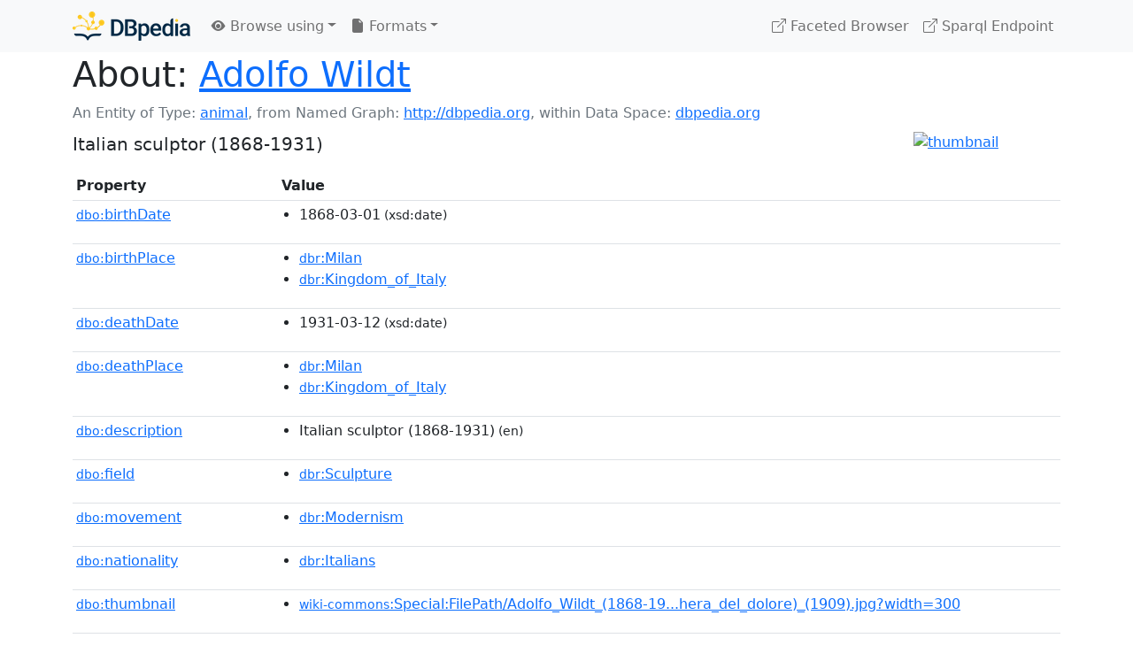

--- FILE ---
content_type: text/html; charset=UTF-8
request_url: https://dbpedia.org/page/Adolfo_Wildt
body_size: 6638
content:
<!DOCTYPE html>
<html
    prefix="
        dbp: http://dbpedia.org/property/
        dbo: http://dbedia.org/ontology/
        dct: http://purl.org/dc/terms/
        dbd: http://dbpedia.org/datatype/
	og:  https://ogp.me/ns#
	"
>


<!-- header -->
<head>
    <meta charset="utf-8" />
    <meta name="viewport" content="width=device-width, initial-scale=1" />

    <title>About: Adolfo Wildt</title>

    <!-- Links -->
    <link rel="alternate" type="application/rdf+xml" 		href="http://dbpedia.org/data/Adolfo_Wildt.rdf" title="Structured Descriptor Document (RDF/XML format)" />
    <link rel="alternate" type="text/n3" 			href="http://dbpedia.org/data/Adolfo_Wildt.n3" title="Structured Descriptor Document (N3 format)" />
    <link rel="alternate" type="text/turtle" 			href="http://dbpedia.org/data/Adolfo_Wildt.ttl" title="Structured Descriptor Document (Turtle format)" />
    <link rel="alternate" type="application/json+rdf" 		href="http://dbpedia.org/data/Adolfo_Wildt.jrdf" title="Structured Descriptor Document (RDF/JSON format)" />
    <link rel="alternate" type="application/json" 		href="http://dbpedia.org/data/Adolfo_Wildt.json" title="Structured Descriptor Document (RDF/JSON format)" />
    <link rel="alternate" type="application/atom+xml" 		href="http://dbpedia.org/data/Adolfo_Wildt.atom" title="OData (Atom+Feed format)" />
    <link rel="alternate" type="text/plain" 			href="http://dbpedia.org/data/Adolfo_Wildt.ntriples" title="Structured Descriptor Document (N-Triples format)" />
    <link rel="alternate" type="text/csv"   			href="http://dbpedia.org/sparql?default-graph-uri=http%3A%2F%2Fdbpedia.org&amp;query=DESCRIBE%20%3Chttp%3A%2F%2Fdbpedia.org%2Fresource%2FAdolfo_Wildt%3E&amp;format=text%2Fcsv" title="Structured Descriptor Document (CSV format)" />
    
    <link rel="alternate" type="application/microdata+json"	href="http://dbpedia.org/sparql?default-graph-uri=http%3A%2F%2Fdbpedia.org&amp;query=DESCRIBE%20%3Chttp%3A%2F%2Fdbpedia.org%2Fresource%2FAdolfo_Wildt%3E&amp;format=application%2Fmicrodata%2Bjson" title="Structured Descriptor Document (Microdata/JSON format)" />
    <link rel="alternate" type="text/html" 			href="http://dbpedia.org/sparql?default-graph-uri=http%3A%2F%2Fdbpedia.org&amp;query=DESCRIBE%20%3Chttp%3A%2F%2Fdbpedia.org%2Fresource%2FAdolfo_Wildt%3E&amp;format=text%2Fhtml" title="Structured Descriptor Document (Microdata/HTML format)" />
    <link rel="alternate" type="application/ld+json" 		href="http://dbpedia.org/sparql?default-graph-uri=http%3A%2F%2Fdbpedia.org&amp;query=DESCRIBE%20%3Chttp%3A%2F%2Fdbpedia.org%2Fresource%2FAdolfo_Wildt%3E&amp;format=application%2Fld%2Bjson" title="Structured Descriptor Document (JSON-LD format)" />
    <link rel="alternate" type="text/x-html-script-ld+json"	href="http://dbpedia.org/sparql?default-graph-uri=http%3A%2F%2Fdbpedia.org&amp;query=DESCRIBE%20%3Chttp%3A%2F%2Fdbpedia.org%2Fresource%2FAdolfo_Wildt%3E&amp;format=text%2Fx-html-script-ld%2Bjson" title="Structured Descriptor Document (HTML with embedded JSON-LD)" />
    <link rel="alternate" type="text/x-html-script-turtle"	href="http://dbpedia.org/sparql?default-graph-uri=http%3A%2F%2Fdbpedia.org&amp;query=DESCRIBE%20%3Chttp%3A%2F%2Fdbpedia.org%2Fresource%2FAdolfo_Wildt%3E&amp;format=text%2Fx-html-script-turtle" title="Structured Descriptor Document (HTML with embedded Turtle)" />
    <link rel="timegate" type="text/html" 			href="http://dbpedia.mementodepot.org/timegate/http://dbpedia.org/page/Adolfo_Wildt" title="Time Machine" />
    <link rel="foaf:primarytopic" 				href="http://dbpedia.org/resource/Adolfo_Wildt"/>
    <link rev="describedby" 					href="http://dbpedia.org/resource/Adolfo_Wildt"/>
    <!-- /Links -->

    <!-- Stylesheets -->
    <link rel="stylesheet" href="https://cdnjs.cloudflare.com/ajax/libs/bootstrap/5.2.1/css/bootstrap.min.css"
	integrity="sha512-siwe/oXMhSjGCwLn+scraPOWrJxHlUgMBMZXdPe2Tnk3I0x3ESCoLz7WZ5NTH6SZrywMY+PB1cjyqJ5jAluCOg=="
	crossorigin="anonymous" />
    <link rel="stylesheet" href="https://cdnjs.cloudflare.com/ajax/libs/bootstrap-icons/1.9.1/font/bootstrap-icons.min.css"
	integrity="sha512-5PV92qsds/16vyYIJo3T/As4m2d8b6oWYfoqV+vtizRB6KhF1F9kYzWzQmsO6T3z3QG2Xdhrx7FQ+5R1LiQdUA=="
	crossorigin="anonymous" />
    <!-- link rel="stylesheet" href="/statics/css/dbpedia.css" -->
    <!-- /Stylesheets-->

    <!-- OpenGraph -->
    <meta property="og:title"       content="Adolfo Wildt" />
    <meta property="og:type"        content="article" />
    <meta property="og:url"         content="http://dbpedia.org/resource/Adolfo_Wildt" />
    <meta property="og:image"       content="http://commons.wikimedia.org/wiki/Special:FilePath/Adolfo_Wildt_(1868-1931)_Autoritratto_(Maschera_del_dolore)_(1909).jpg?width=300" />
    <meta property="og:description" content="Italian sculptor (1868-1931)" />
    <meta property="og:site_name"   content="DBpedia" />
    <!-- /OpenGraph-->
</head>
<body about="http://dbpedia.org/resource/Adolfo_Wildt">

<!-- navbar -->
<nav class="navbar navbar-expand-md navbar-light bg-light fixed-top align-items-center">
    <div class="container-xl">
	<a class="navbar-brand" href="http://wiki.dbpedia.org/Imprint" title="About DBpedia" style="color: #2c5078">
	    <img class="img-fluid" src="/statics/images/dbpedia_logo_land_120.png" alt="About DBpedia" />
	</a>
	<button class="navbar-toggler" type="button" data-bs-toggle="collapse" data-bs-target="#dbp-navbar" aria-controls="dbp-navbar" aria-expanded="false" aria-label="Toggle navigation">
	    <span class="navbar-toggler-icon"></span>
	</button>

	<div class="collapse navbar-collapse" id="dbp-navbar">
	    <ul class="navbar-nav me-auto mb-2 mb-lg-0">
		<li class="nav-item dropdown">
		    <a class="nav-link dropdown-toggle" href="#" id="navbarDropdownBrowse" role="button" data-bs-toggle="dropdown" aria-expanded="false">
		    <i class="bi-eye-fill"></i> Browse using<span class="caret"></span></a>

		    <ul class="dropdown-menu" aria-labelledby="navbarDropdownBrowse">
			<li class="dropdown-item"><a class="nav-link" href="/describe/?uri=http%3A%2F%2Fdbpedia.org%2Fresource%2FAdolfo_Wildt">OpenLink Faceted Browser</a></li>
			<li class="dropdown-item"><a class="nav-link" href="http://osde.demo.openlinksw.com/#/editor?uri=http%3A%2F%2Fdbpedia.org%2Fdata%2FAdolfo_Wildt.ttl&amp;view=statements">OpenLink Structured Data Editor</a></li>
			<li class="dropdown-item"><a class="nav-link" href="http://en.lodlive.it/?http%3A%2F%2Fdbpedia.org%2Fresource%2FAdolfo_Wildt">LodLive Browser</a></li>
			<!-- li class="dropdown-item"><a class="nav-link" href="http://lodmilla.sztaki.hu/lodmilla/?url=http%3A%2F%2Fdbpedia.org%2Fresource%2FAdolfo_Wildt">LODmilla Browser</a></li -->
		    </ul>
		</li>

		<li class="nav-item dropdown">
		    <a class="nav-link dropdown-toggle" href="#" id="navbarDropdownFormats" role="button" data-bs-toggle="dropdown" aria-expanded="false">
		    <i class="bi-file-earmark-fill"></i> Formats<span class="caret"></span></a>

		    <ul class="dropdown-menu" aria-labelledby="navbarDropdownFormats">
			<li class="dropdown-item-text">RDF:</li>
			<li><a class="dropdown-item" href="http://dbpedia.org/data/Adolfo_Wildt.ntriples">N-Triples</a></li>
			<li><a class="dropdown-item" href="http://dbpedia.org/data/Adolfo_Wildt.n3">N3</a></li>
			<li><a class="dropdown-item" href="http://dbpedia.org/data/Adolfo_Wildt.ttl">Turtle</a></li>
			<li><a class="dropdown-item" href="http://dbpedia.org/data/Adolfo_Wildt.json">JSON</a></li>
			<li><a class="dropdown-item" href="http://dbpedia.org/data/Adolfo_Wildt.rdf">XML</a></li>
			<li class="dropdown-divider"></li>
			<li class="dropdown-item-text">OData:</li>
			<li><a class="dropdown-item" href="http://dbpedia.org/data/Adolfo_Wildt.atom">Atom</a></li>
			<li><a class="dropdown-item" href="http://dbpedia.org/data/Adolfo_Wildt.jsod">JSON</a></li>
			<li class="dropdown-divider"></li>
			<li class="dropdown-item-text">Microdata:</li>
			<li><a class="dropdown-item" href="http://dbpedia.org/sparql?default-graph-uri=http%3A%2F%2Fdbpedia.org&amp;query=DESCRIBE%20%3Chttp%3A%2F%2Fdbpedia.org%2Fresource%2FAdolfo_Wildt%3E&amp;format=application%2Fmicrodata%2Bjson">JSON</a></li>
			<li><a class="dropdown-item" href="http://dbpedia.org/sparql?default-graph-uri=http%3A%2F%2Fdbpedia.org&amp;query=DESCRIBE%20%3Chttp%3A%2F%2Fdbpedia.org%2Fresource%2FAdolfo_Wildt%3E&amp;format=text%2Fhtml">HTML</a></li>
			<li class="dropdown-divider"></li>
			<li class="dropdown-item-text">Embedded:</li>
			<li><a class="dropdown-item" href="http://dbpedia.org/sparql?default-graph-uri=http%3A%2F%2Fdbpedia.org&amp;query=DESCRIBE%20%3Chttp%3A%2F%2Fdbpedia.org%2Fresource%2FAdolfo_Wildt%3E&amp;format=text%2Fx-html-script-ld%2Bjson">JSON</a></li>
			<li><a class="dropdown-item" href="http://dbpedia.org/sparql?default-graph-uri=http%3A%2F%2Fdbpedia.org&amp;query=DESCRIBE%20%3Chttp%3A%2F%2Fdbpedia.org%2Fresource%2FAdolfo_Wildt%3E&amp;format=text%2Fx-html-script-turtle">Turtle</a></li>
			<li class="dropdown-divider"></li>
			<li class="dropdown-item-text">Other:</li>
			<li><a class="dropdown-item" href="http://dbpedia.org/sparql?default-graph-uri=http%3A%2F%2Fdbpedia.org&amp;query=DESCRIBE%20%3Chttp%3A%2F%2Fdbpedia.org%2Fresource%2FAdolfo_Wildt%3E&amp;format=text%2Fcsv">CSV</a></li>
			<li><a class="dropdown-item" href="http://dbpedia.org/sparql?default-graph-uri=http%3A%2F%2Fdbpedia.org&amp;query=DESCRIBE%20%3Chttp%3A%2F%2Fdbpedia.org%2Fresource%2FAdolfo_Wildt%3E&amp;format=application%2Fld%2Bjson">JSON-LD</a></li>

		    </ul>
		</li>
	    </ul>

	    <ul class="navbar-nav ms-auto">
		<li class="nav-item">
		    <a class="nav-link" href="/fct/" title="Switch to /fct endpoint"><i class="bi-box-arrow-up-right"></i> Faceted Browser </a>
		</li>

		<li class="nav-item">
		    <a class="nav-link" href="/sparql/" title="Switch to /sparql endpoint"><i class="bi-box-arrow-up-right"></i> Sparql Endpoint </a>
		</li>

	    </ul>
	</div>
   </div>
</nav>
<div style="margin-bottom: 60px"></div>
<!-- /navbar -->


<!-- page-header -->
<section>
    <div class="container-xl">
	<div class="row">
	    <div class="col">
		<h1 id="title" class="display-6"><b>About:</b>
		    <a href="http://dbpedia.org/resource/Adolfo_Wildt">Adolfo Wildt</a>
		</h1>
	    </div>
	</div>
	<div class="row">
	    <div class="col">
		<div class="text-muted">
		    <span class="text-nowrap">An Entity of Type: <a href="http://dbpedia.org/ontology/Animal">animal</a>, </span>
		    <span class="text-nowrap">from Named Graph:  <a href="http://dbpedia.org">http://dbpedia.org</a>, </span>
		    <span class="text-nowrap">within Data Space: <a href="http://dbpedia.org">dbpedia.org</a></span>
		</div>
	    </div>
	</div>
	<div class="row pt-2">
	    <div class="col-xs-9 col-sm-10">
		<p class="lead">Italian sculptor (1868-1931)</p>
	    </div>

	    <div class="col-xs-3 col-sm-2">
		<a href="#" class="thumbnail">
		    <img src="http://commons.wikimedia.org/wiki/Special:FilePath/Adolfo_Wildt_(1868-1931)_Autoritratto_(Maschera_del_dolore)_(1909).jpg?width=300" alt="thumbnail" class="img-fluid" />
		</a>
	    </div>

	</div>
    </div>
</section>
<!-- page-header -->

<!-- property-table -->
<section>
    <div class="container-xl">
	<div class="row">
	    <div class="table-responsive">
		<table class="table table-hover table-sm">
		    <thead>
			<tr>
			    <th class="col-xs-3 ">Property</th>
			    <th class="col-xs-9 px-3">Value</th>
			</tr>
		    </thead>
		    <tbody>
<tr class="odd"><td class="col-2"><a class="uri" href="http://dbpedia.org/ontology/birthDate"><small>dbo:</small>birthDate</a>
</td><td class="col-10 text-break"><ul>
	<li><span class="literal"><span property="dbo:birthDate" datatype="xsd:date" >1868-03-01</span><small> (xsd:date)</small></span></li>
</ul></td></tr><tr class="even"><td class="col-2"><a class="uri" href="http://dbpedia.org/ontology/birthPlace"><small>dbo:</small>birthPlace</a>
</td><td class="col-10 text-break"><ul>
	<li><span class="literal"><a class="uri" rel="dbo:birthPlace" resource="http://dbpedia.org/resource/Milan"  href="http://dbpedia.org/resource/Milan"><small>dbr</small>:Milan</a></span></li>
	<li><span class="literal"><a class="uri" rel="dbo:birthPlace" resource="http://dbpedia.org/resource/Kingdom_of_Italy"  href="http://dbpedia.org/resource/Kingdom_of_Italy"><small>dbr</small>:Kingdom_of_Italy</a></span></li>
</ul></td></tr><tr class="odd"><td class="col-2"><a class="uri" href="http://dbpedia.org/ontology/deathDate"><small>dbo:</small>deathDate</a>
</td><td class="col-10 text-break"><ul>
	<li><span class="literal"><span property="dbo:deathDate" datatype="xsd:date" >1931-03-12</span><small> (xsd:date)</small></span></li>
</ul></td></tr><tr class="even"><td class="col-2"><a class="uri" href="http://dbpedia.org/ontology/deathPlace"><small>dbo:</small>deathPlace</a>
</td><td class="col-10 text-break"><ul>
	<li><span class="literal"><a class="uri" rel="dbo:deathPlace" resource="http://dbpedia.org/resource/Milan"  href="http://dbpedia.org/resource/Milan"><small>dbr</small>:Milan</a></span></li>
	<li><span class="literal"><a class="uri" rel="dbo:deathPlace" resource="http://dbpedia.org/resource/Kingdom_of_Italy"  href="http://dbpedia.org/resource/Kingdom_of_Italy"><small>dbr</small>:Kingdom_of_Italy</a></span></li>
</ul></td></tr><tr class="odd"><td class="col-2"><a class="uri" href="http://dbpedia.org/ontology/description"><small>dbo:</small>description</a>
</td><td class="col-10 text-break"><ul>
	<li style="display:none;"><span class="literal"><span property="dbo:description" lang="fr" >sculpteur italien</span><small> (fr)</small></span></li>
	<li style="display:none;"><span class="literal"><span property="dbo:description" lang="et" >Itaalia skulptor</span><small> (et)</small></span></li>
	<li style="display:none;"><span class="literal"><span property="dbo:description" lang="gl" >escultor italiano</span><small> (gl)</small></span></li>
	<li style="display:none;"><span class="literal"><span property="dbo:description" lang="ca" >escultor italià</span><small> (ca)</small></span></li>
	<li style="display:none;"><span class="literal"><span property="dbo:description" lang="ro" >sculptor italian</span><small> (ro)</small></span></li>
	<li style="display:none;"><span class="literal"><span property="dbo:description" lang="sq" >skulptor italian</span><small> (sq)</small></span></li>
	<li style="display:none;"><span class="literal"><span property="dbo:description" lang="iw" >פסל איטלקי</span><small> (iw)</small></span></li>
	<li style="display:none;"><span class="literal"><span property="dbo:description" lang="ar" >نحات إيطالي</span><small> (ar)</small></span></li>
	<li style="display:none;"><span class="literal"><span property="dbo:description" lang="bn" >ইতালীয় ভাস্কর</span><small> (bn)</small></span></li>
	<li style="display:none;"><span class="literal"><span property="dbo:description" lang="es" >escultor italiano</span><small> (es)</small></span></li>
	<li style="display:none;"><span class="literal"><span property="dbo:description" lang="de" >italienischer Bildhauer</span><small> (de)</small></span></li>
	<li style="display:none;"><span class="literal"><span property="dbo:description" lang="fa" >مجسمه‌ساز ایتالیایی</span><small> (fa)</small></span></li>
	<li style="display:none;"><span class="literal"><span property="dbo:description" lang="arz" >نحات من مملكه ايطاليا</span><small> (arz)</small></span></li>
	<li style="display:none;"><span class="literal"><span property="dbo:description" lang="nl" >Italiaans beeldhouwer (1868-1931)</span><small> (nl)</small></span></li>
	<li><span class="literal"><span property="dbo:description" lang="en" >Italian sculptor (1868-1931)</span><small> (en)</small></span></li>
	<li style="display:none;"><span class="literal"><span property="dbo:description" lang="hu" >olasz szobrász</span><small> (hu)</small></span></li>
	<li style="display:none;"><span class="literal"><span property="dbo:description" lang="it" >scultore italiano (1868-1931)</span><small> (it)</small></span></li>
</ul></td></tr><tr class="even"><td class="col-2"><a class="uri" href="http://dbpedia.org/ontology/field"><small>dbo:</small>field</a>
</td><td class="col-10 text-break"><ul>
	<li><span class="literal"><a class="uri" rel="dbo:field" resource="http://dbpedia.org/resource/Sculpture"  href="http://dbpedia.org/resource/Sculpture"><small>dbr</small>:Sculpture</a></span></li>
</ul></td></tr><tr class="odd"><td class="col-2"><a class="uri" href="http://dbpedia.org/ontology/movement"><small>dbo:</small>movement</a>
</td><td class="col-10 text-break"><ul>
	<li><span class="literal"><a class="uri" rel="dbo:movement" resource="http://dbpedia.org/resource/Modernism"  href="http://dbpedia.org/resource/Modernism"><small>dbr</small>:Modernism</a></span></li>
</ul></td></tr><tr class="even"><td class="col-2"><a class="uri" href="http://dbpedia.org/ontology/nationality"><small>dbo:</small>nationality</a>
</td><td class="col-10 text-break"><ul>
	<li><span class="literal"><a class="uri" rel="dbo:nationality" resource="http://dbpedia.org/resource/Italians"  href="http://dbpedia.org/resource/Italians"><small>dbr</small>:Italians</a></span></li>
</ul></td></tr><tr class="odd"><td class="col-2"><a class="uri" href="http://dbpedia.org/ontology/thumbnail"><small>dbo:</small>thumbnail</a>
</td><td class="col-10 text-break"><ul>
	<li><span class="literal"><a class="uri" rel="dbo:thumbnail" resource="http://commons.wikimedia.org/wiki/Special:FilePath/Adolfo_Wildt_(1868-1931)_Autoritratto_(Maschera_del_dolore)_(1909).jpg?width=300"  href="http://commons.wikimedia.org/wiki/Special:FilePath/Adolfo_Wildt_(1868-1931)_Autoritratto_(Maschera_del_dolore)_(1909).jpg?width=300"><small>wiki-commons</small>:Special:FilePath/Adolfo_Wildt_(1868-19...hera_del_dolore)_(1909).jpg?width=300</a></span></li>
</ul></td></tr><tr class="even"><td class="col-2"><a class="uri" href="http://dbpedia.org/ontology/training"><small>dbo:</small>training</a>
</td><td class="col-10 text-break"><ul>
	<li><span class="literal"><a class="uri" rel="dbo:training" resource="http://dbpedia.org/resource/Brera_Academy"  href="http://dbpedia.org/resource/Brera_Academy"><small>dbr</small>:Brera_Academy</a></span></li>
</ul></td></tr><tr class="odd"><td class="col-2"><a class="uri" href="http://dbpedia.org/ontology/wikiPageWikiLink"><small>dbo:</small>wikiPageWikiLink</a>
</td><td class="col-10 text-break"><ul>
	<li><span class="literal"><a class="uri" rel="dbo:wikiPageWikiLink" resource="http://dbpedia.org/resource/Category:Italian_people_of_Swiss_descent"  href="http://dbpedia.org/resource/Category:Italian_people_of_Swiss_descent"><small>dbc</small>:Italian_people_of_Swiss_descent</a></span></li>
	<li><span class="literal"><a class="uri" rel="dbo:wikiPageWikiLink" resource="http://dbpedia.org/resource/Category:19th-century_Italian_male_artists"  href="http://dbpedia.org/resource/Category:19th-century_Italian_male_artists"><small>dbc</small>:19th-century_Italian_male_artists</a></span></li>
	<li><span class="literal"><a class="uri" rel="dbo:wikiPageWikiLink" resource="http://dbpedia.org/resource/Category:19th-century_Italian_sculptors"  href="http://dbpedia.org/resource/Category:19th-century_Italian_sculptors"><small>dbc</small>:19th-century_Italian_sculptors</a></span></li>
	<li><span class="literal"><a class="uri" rel="dbo:wikiPageWikiLink" resource="http://dbpedia.org/resource/Category:20th-century_Italian_male_artists"  href="http://dbpedia.org/resource/Category:20th-century_Italian_male_artists"><small>dbc</small>:20th-century_Italian_male_artists</a></span></li>
	<li><span class="literal"><a class="uri" rel="dbo:wikiPageWikiLink" resource="http://dbpedia.org/resource/Forlì"  href="http://dbpedia.org/resource/Forlì"><small>dbr</small>:Forlì</a></span></li>
	<li><span class="literal"><a class="uri" rel="dbo:wikiPageWikiLink" resource="http://dbpedia.org/resource/Sculpture"  href="http://dbpedia.org/resource/Sculpture"><small>dbr</small>:Sculpture</a></span></li>
	<li><span class="literal"><a class="uri" rel="dbo:wikiPageWikiLink" resource="http://dbpedia.org/resource/Art_Nouveau"  href="http://dbpedia.org/resource/Art_Nouveau"><small>dbr</small>:Art_Nouveau</a></span></li>
	<li><span class="literal"><a class="uri" rel="dbo:wikiPageWikiLink" resource="http://dbpedia.org/resource/Auguste_Rodin"  href="http://dbpedia.org/resource/Auguste_Rodin"><small>dbr</small>:Auguste_Rodin</a></span></li>
	<li><span class="literal"><a class="uri" rel="dbo:wikiPageWikiLink" resource="http://dbpedia.org/resource/Fausto_Melotti"  href="http://dbpedia.org/resource/Fausto_Melotti"><small>dbr</small>:Fausto_Melotti</a></span></li>
	<li><span class="literal"><a class="uri" rel="dbo:wikiPageWikiLink" resource="http://dbpedia.org/resource/Secession_(art)"  href="http://dbpedia.org/resource/Secession_(art)"><small>dbr</small>:Secession_(art)</a></span></li>
	<li><span class="literal"><a class="uri" rel="dbo:wikiPageWikiLink" resource="http://dbpedia.org/resource/Berlin"  href="http://dbpedia.org/resource/Berlin"><small>dbr</small>:Berlin</a></span></li>
	<li><span class="literal"><a class="uri" rel="dbo:wikiPageWikiLink" resource="http://dbpedia.org/resource/Category:1868_births"  href="http://dbpedia.org/resource/Category:1868_births"><small>dbc</small>:1868_births</a></span></li>
	<li><span class="literal"><a class="uri" rel="dbo:wikiPageWikiLink" resource="http://dbpedia.org/resource/Category:Brera_Academy_alumni"  href="http://dbpedia.org/resource/Category:Brera_Academy_alumni"><small>dbc</small>:Brera_Academy_alumni</a></span></li>
	<li><span class="literal"><a class="uri" rel="dbo:wikiPageWikiLink" resource="http://dbpedia.org/resource/Category:Italian_male_sculptors"  href="http://dbpedia.org/resource/Category:Italian_male_sculptors"><small>dbc</small>:Italian_male_sculptors</a></span></li>
	<li><span class="literal"><a class="uri" rel="dbo:wikiPageWikiLink" resource="http://dbpedia.org/resource/Category:Members_of_the_Royal_Academy_of_Italy"  href="http://dbpedia.org/resource/Category:Members_of_the_Royal_Academy_of_Italy"><small>dbc</small>:Members_of_the_Royal_Academy_of_Italy</a></span></li>
	<li><span class="literal"><a class="uri" rel="dbo:wikiPageWikiLink" resource="http://dbpedia.org/resource/Dresden"  href="http://dbpedia.org/resource/Dresden"><small>dbr</small>:Dresden</a></span></li>
	<li><span class="literal"><a class="uri" rel="dbo:wikiPageWikiLink" resource="http://dbpedia.org/resource/Italians"  href="http://dbpedia.org/resource/Italians"><small>dbr</small>:Italians</a></span></li>
	<li><span class="literal"><a class="uri" rel="dbo:wikiPageWikiLink" resource="http://dbpedia.org/resource/Lombardy"  href="http://dbpedia.org/resource/Lombardy"><small>dbr</small>:Lombardy</a></span></li>
	<li><span class="literal"><a class="uri" rel="dbo:wikiPageWikiLink" resource="http://dbpedia.org/resource/Milan"  href="http://dbpedia.org/resource/Milan"><small>dbr</small>:Milan</a></span></li>
	<li><span class="literal"><a class="uri" rel="dbo:wikiPageWikiLink" resource="http://dbpedia.org/resource/Munich"  href="http://dbpedia.org/resource/Munich"><small>dbr</small>:Munich</a></span></li>
	<li><span class="literal"><a class="uri" rel="dbo:wikiPageWikiLink" resource="http://dbpedia.org/resource/Switzerland"  href="http://dbpedia.org/resource/Switzerland"><small>dbr</small>:Switzerland</a></span></li>
	<li><span class="literal"><a class="uri" rel="dbo:wikiPageWikiLink" resource="http://dbpedia.org/resource/Zurich"  href="http://dbpedia.org/resource/Zurich"><small>dbr</small>:Zurich</a></span></li>
	<li><span class="literal"><a class="uri" rel="dbo:wikiPageWikiLink" resource="http://dbpedia.org/resource/Galleria_Nazionale_d&#39;Arte_Moderna"  href="http://dbpedia.org/resource/Galleria_Nazionale_d&#39;Arte_Moderna"><small>dbr</small>:Galleria_Nazionale_d&#39;Arte_Moderna</a></span></li>
	<li><span class="literal"><a class="uri" rel="dbo:wikiPageWikiLink" resource="http://dbpedia.org/resource/Category:1931_deaths"  href="http://dbpedia.org/resource/Category:1931_deaths"><small>dbc</small>:1931_deaths</a></span></li>
	<li><span class="literal"><a class="uri" rel="dbo:wikiPageWikiLink" resource="http://dbpedia.org/resource/Category:Artists_from_Milan"  href="http://dbpedia.org/resource/Category:Artists_from_Milan"><small>dbc</small>:Artists_from_Milan</a></span></li>
	<li><span class="literal"><a class="uri" rel="dbo:wikiPageWikiLink" resource="http://dbpedia.org/resource/Modernism"  href="http://dbpedia.org/resource/Modernism"><small>dbr</small>:Modernism</a></span></li>
	<li><span class="literal"><a class="uri" rel="dbo:wikiPageWikiLink" resource="http://dbpedia.org/resource/Category:Brera_Academy_faculty"  href="http://dbpedia.org/resource/Category:Brera_Academy_faculty"><small>dbc</small>:Brera_Academy_faculty</a></span></li>
	<li><span class="literal"><a class="uri" rel="dbo:wikiPageWikiLink" resource="http://dbpedia.org/resource/Category:20th-century_Italian_sculptors"  href="http://dbpedia.org/resource/Category:20th-century_Italian_sculptors"><small>dbc</small>:20th-century_Italian_sculptors</a></span></li>
	<li><span class="literal"><a class="uri" rel="dbo:wikiPageWikiLink" resource="http://dbpedia.org/resource/Romanticism"  href="http://dbpedia.org/resource/Romanticism"><small>dbr</small>:Romanticism</a></span></li>
	<li><span class="literal"><a class="uri" rel="dbo:wikiPageWikiLink" resource="http://dbpedia.org/resource/Symbol"  href="http://dbpedia.org/resource/Symbol"><small>dbr</small>:Symbol</a></span></li>
	<li><span class="literal"><a class="uri" rel="dbo:wikiPageWikiLink" resource="http://dbpedia.org/resource/Adolf_von_Hildebrand"  href="http://dbpedia.org/resource/Adolf_von_Hildebrand"><small>dbr</small>:Adolf_von_Hildebrand</a></span></li>
	<li><span class="literal"><a class="uri" rel="dbo:wikiPageWikiLink" resource="http://dbpedia.org/resource/Venice_Biennale"  href="http://dbpedia.org/resource/Venice_Biennale"><small>dbr</small>:Venice_Biennale</a></span></li>
	<li><span class="literal"><a class="uri" rel="dbo:wikiPageWikiLink" resource="http://dbpedia.org/resource/Category:Art_Nouveau_sculptors"  href="http://dbpedia.org/resource/Category:Art_Nouveau_sculptors"><small>dbc</small>:Art_Nouveau_sculptors</a></span></li>
	<li><span class="literal"><a class="uri" rel="dbo:wikiPageWikiLink" resource="http://dbpedia.org/resource/Brera_Academy"  href="http://dbpedia.org/resource/Brera_Academy"><small>dbr</small>:Brera_Academy</a></span></li>
	<li><span class="literal"><a class="uri" rel="dbo:wikiPageWikiLink" resource="http://dbpedia.org/resource/Giuseppe_Grandi"  href="http://dbpedia.org/resource/Giuseppe_Grandi"><small>dbr</small>:Giuseppe_Grandi</a></span></li>
	<li><span class="literal"><a class="uri" rel="dbo:wikiPageWikiLink" resource="http://dbpedia.org/resource/Kingdom_of_Italy"  href="http://dbpedia.org/resource/Kingdom_of_Italy"><small>dbr</small>:Kingdom_of_Italy</a></span></li>
	<li><span class="literal"><a class="uri" rel="dbo:wikiPageWikiLink" resource="http://dbpedia.org/resource/Hoepli"  href="http://dbpedia.org/resource/Hoepli"><small>dbr</small>:Hoepli</a></span></li>
	<li><span class="literal"><a class="uri" rel="dbo:wikiPageWikiLink" resource="http://dbpedia.org/resource/Rizzoli_Libri"  href="http://dbpedia.org/resource/Rizzoli_Libri"><small>dbr</small>:Rizzoli_Libri</a></span></li>
	<li><span class="literal"><a class="uri" rel="dbo:wikiPageWikiLink" resource="http://dbpedia.org/resource/Lucio_Fontana"  href="http://dbpedia.org/resource/Lucio_Fontana"><small>dbr</small>:Lucio_Fontana</a></span></li>
	<li><span class="literal"><a class="uri" rel="dbo:wikiPageWikiLink" resource="http://dbpedia.org/resource/Pinacoteca_civica_di_Forlì"  href="http://dbpedia.org/resource/Pinacoteca_civica_di_Forlì"><small>dbr</small>:Pinacoteca_civica_di_Forlì</a></span></li>
</ul></td></tr><tr class="even"><td class="col-2"><a class="uri" href="http://dbpedia.org/property/birthDate"><small>dbp:</small>birthDate</a>
</td><td class="col-10 text-break"><ul>
	<li><span class="literal"><span property="dbp:birthDate" datatype="xsd:date" >1868-03-01</span><small> (xsd:date)</small></span></li>
</ul></td></tr><tr class="odd"><td class="col-2"><a class="uri" href="http://dbpedia.org/property/birthPlace"><small>dbp:</small>birthPlace</a>
</td><td class="col-10 text-break"><ul>
	<li><span class="literal"><a class="uri" rel="dbp:birthPlace" resource="http://dbpedia.org/resource/Milan"  href="http://dbpedia.org/resource/Milan"><small>dbr</small>:Milan</a></span></li>
	<li><span class="literal"><a class="uri" rel="dbp:birthPlace" resource="http://dbpedia.org/resource/Kingdom_of_Italy"  href="http://dbpedia.org/resource/Kingdom_of_Italy"><small>dbr</small>:Kingdom_of_Italy</a></span></li>
</ul></td></tr><tr class="even"><td class="col-2"><a class="uri" href="http://dbpedia.org/property/caption"><small>dbp:</small>caption</a>
</td><td class="col-10 text-break"><ul>
	<li><span class="literal"><span property="dbp:caption" lang="en" >Self portrait</span><small> (en)</small></span></li>
</ul></td></tr><tr class="odd"><td class="col-2"><a class="uri" href="http://dbpedia.org/property/deathDate"><small>dbp:</small>deathDate</a>
</td><td class="col-10 text-break"><ul>
	<li><span class="literal"><span property="dbp:deathDate" datatype="xsd:date" >1931-03-12</span><small> (xsd:date)</small></span></li>
</ul></td></tr><tr class="even"><td class="col-2"><a class="uri" href="http://dbpedia.org/property/deathPlace"><small>dbp:</small>deathPlace</a>
</td><td class="col-10 text-break"><ul>
	<li><span class="literal"><span property="dbp:deathPlace" lang="en" >Milan, Italy</span><small> (en)</small></span></li>
</ul></td></tr><tr class="odd"><td class="col-2"><a class="uri" href="http://dbpedia.org/property/field"><small>dbp:</small>field</a>
</td><td class="col-10 text-break"><ul>
	<li><span class="literal"><a class="uri" rel="dbp:field" resource="http://dbpedia.org/resource/Sculpture"  href="http://dbpedia.org/resource/Sculpture"><small>dbr</small>:Sculpture</a></span></li>
</ul></td></tr><tr class="even"><td class="col-2"><a class="uri" href="http://dbpedia.org/property/first"><small>dbp:</small>first</a>
</td><td class="col-10 text-break"><ul>
	<li><span class="literal"><span property="dbp:first" lang="en" >Margherita</span><small> (en)</small></span></li>
</ul></td></tr><tr class="odd"><td class="col-2"><a class="uri" href="http://dbpedia.org/property/imageSize"><small>dbp:</small>imageSize</a>
</td><td class="col-10 text-break"><ul>
	<li><span class="literal"><span property="dbp:imageSize" datatype="xsd:integer" >150</span><small> (xsd:integer)</small></span></li>
</ul></td></tr><tr class="even"><td class="col-2"><a class="uri" href="http://dbpedia.org/property/last"><small>dbp:</small>last</a>
</td><td class="col-10 text-break"><ul>
	<li><span class="literal"><span property="dbp:last" lang="en" >d&#39;Ayala Valva</span><small> (en)</small></span></li>
</ul></td></tr><tr class="odd"><td class="col-2"><a class="uri" href="http://dbpedia.org/property/movement"><small>dbp:</small>movement</a>
</td><td class="col-10 text-break"><ul>
	<li><span class="literal"><a class="uri" rel="dbp:movement" resource="http://dbpedia.org/resource/Modernism"  href="http://dbpedia.org/resource/Modernism"><small>dbr</small>:Modernism</a></span></li>
</ul></td></tr><tr class="even"><td class="col-2"><a class="uri" href="http://dbpedia.org/property/name"><small>dbp:</small>name</a>
</td><td class="col-10 text-break"><ul>
	<li><span class="literal"><span property="dbp:name" lang="en" >Adolfo Wildt</span><small> (en)</small></span></li>
</ul></td></tr><tr class="odd"><td class="col-2"><a class="uri" href="http://dbpedia.org/property/nationality"><small>dbp:</small>nationality</a>
</td><td class="col-10 text-break"><ul>
	<li><span class="literal"><a class="uri" rel="dbp:nationality" resource="http://dbpedia.org/resource/Italians"  href="http://dbpedia.org/resource/Italians"><small>dbr</small>:Italians</a></span></li>
</ul></td></tr><tr class="even"><td class="col-2"><a class="uri" href="http://dbpedia.org/property/training"><small>dbp:</small>training</a>
</td><td class="col-10 text-break"><ul>
	<li><span class="literal"><a class="uri" rel="dbp:training" resource="http://dbpedia.org/resource/Brera_Academy"  href="http://dbpedia.org/resource/Brera_Academy"><small>dbr</small>:Brera_Academy</a></span></li>
</ul></td></tr><tr class="odd"><td class="col-2"><a class="uri" href="http://dbpedia.org/property/url"><small>dbp:</small>url</a>
</td><td class="col-10 text-break"><ul>
	<li><span class="literal"><span property="dbp:url" lang="en" >https://www.treccani.it/enciclopedia/adolfo-wildt_(Dizionario-Biografico)|title=WILDT, Adolfo</span><small> (en)</small></span></li>
</ul></td></tr><tr class="even"><td class="col-2"><a class="uri" href="http://dbpedia.org/property/volume"><small>dbp:</small>volume</a>
</td><td class="col-10 text-break"><ul>
	<li><span class="literal"><span property="dbp:volume" datatype="xsd:integer" >100</span><small> (xsd:integer)</small></span></li>
</ul></td></tr><tr class="odd"><td class="col-2"><a class="uri" href="http://dbpedia.org/property/wikiPageUsesTemplate"><small>dbp:</small>wikiPageUsesTemplate</a>
</td><td class="col-10 text-break"><ul>
	<li><span class="literal"><a class="uri" rel="dbp:wikiPageUsesTemplate" resource="http://dbpedia.org/resource/Template:Commons_category"  href="http://dbpedia.org/resource/Template:Commons_category"><small>dbt</small>:Commons_category</a></span></li>
	<li><span class="literal"><a class="uri" rel="dbp:wikiPageUsesTemplate" resource="http://dbpedia.org/resource/Template:Authority_control"  href="http://dbpedia.org/resource/Template:Authority_control"><small>dbt</small>:Authority_control</a></span></li>
	<li><span class="literal"><a class="uri" rel="dbp:wikiPageUsesTemplate" resource="http://dbpedia.org/resource/Template:Reflist"  href="http://dbpedia.org/resource/Template:Reflist"><small>dbt</small>:Reflist</a></span></li>
	<li><span class="literal"><a class="uri" rel="dbp:wikiPageUsesTemplate" resource="http://dbpedia.org/resource/Template:Infobox_artist"  href="http://dbpedia.org/resource/Template:Infobox_artist"><small>dbt</small>:Infobox_artist</a></span></li>
	<li><span class="literal"><a class="uri" rel="dbp:wikiPageUsesTemplate" resource="http://dbpedia.org/resource/Template:Birth_date"  href="http://dbpedia.org/resource/Template:Birth_date"><small>dbt</small>:Birth_date</a></span></li>
	<li><span class="literal"><a class="uri" rel="dbp:wikiPageUsesTemplate" resource="http://dbpedia.org/resource/Template:Death_date_and_age"  href="http://dbpedia.org/resource/Template:Death_date_and_age"><small>dbt</small>:Death_date_and_age</a></span></li>
	<li><span class="literal"><a class="uri" rel="dbp:wikiPageUsesTemplate" resource="http://dbpedia.org/resource/Template:ISBN"  href="http://dbpedia.org/resource/Template:ISBN"><small>dbt</small>:ISBN</a></span></li>
	<li><span class="literal"><a class="uri" rel="dbp:wikiPageUsesTemplate" resource="http://dbpedia.org/resource/Template:More_citations_needed"  href="http://dbpedia.org/resource/Template:More_citations_needed"><small>dbt</small>:More_citations_needed</a></span></li>
	<li><span class="literal"><a class="uri" rel="dbp:wikiPageUsesTemplate" resource="http://dbpedia.org/resource/Template:Novecento_Italiano"  href="http://dbpedia.org/resource/Template:Novecento_Italiano"><small>dbt</small>:Novecento_Italiano</a></span></li>
	<li><span class="literal"><a class="uri" rel="dbp:wikiPageUsesTemplate" resource="http://dbpedia.org/resource/Template:DBI"  href="http://dbpedia.org/resource/Template:DBI"><small>dbt</small>:DBI</a></span></li>
	<li><span class="literal"><a class="uri" rel="dbp:wikiPageUsesTemplate" resource="http://dbpedia.org/resource/Template:Short_description"  href="http://dbpedia.org/resource/Template:Short_description"><small>dbt</small>:Short_description</a></span></li>
</ul></td></tr><tr class="even"><td class="col-2"><a class="uri" href="http://purl.org/dc/terms/subject"><small>dct:</small>subject</a>
</td><td class="col-10 text-break"><ul>
	<li><span class="literal"><a class="uri" rel="dct:subject" resource="http://dbpedia.org/resource/Category:Italian_people_of_Swiss_descent"  href="http://dbpedia.org/resource/Category:Italian_people_of_Swiss_descent"><small>dbc</small>:Italian_people_of_Swiss_descent</a></span></li>
	<li><span class="literal"><a class="uri" rel="dct:subject" resource="http://dbpedia.org/resource/Category:19th-century_Italian_male_artists"  href="http://dbpedia.org/resource/Category:19th-century_Italian_male_artists"><small>dbc</small>:19th-century_Italian_male_artists</a></span></li>
	<li><span class="literal"><a class="uri" rel="dct:subject" resource="http://dbpedia.org/resource/Category:19th-century_Italian_sculptors"  href="http://dbpedia.org/resource/Category:19th-century_Italian_sculptors"><small>dbc</small>:19th-century_Italian_sculptors</a></span></li>
	<li><span class="literal"><a class="uri" rel="dct:subject" resource="http://dbpedia.org/resource/Category:Academic_staff_of_Brera_Academy"  href="http://dbpedia.org/resource/Category:Academic_staff_of_Brera_Academy"><small>dbc</small>:Academic_staff_of_Brera_Academy</a></span></li>
	<li><span class="literal"><a class="uri" rel="dct:subject" resource="http://dbpedia.org/resource/Category:20th-century_Italian_male_artists"  href="http://dbpedia.org/resource/Category:20th-century_Italian_male_artists"><small>dbc</small>:20th-century_Italian_male_artists</a></span></li>
	<li><span class="literal"><a class="uri" rel="dct:subject" resource="http://dbpedia.org/resource/Category:1868_births"  href="http://dbpedia.org/resource/Category:1868_births"><small>dbc</small>:1868_births</a></span></li>
	<li><span class="literal"><a class="uri" rel="dct:subject" resource="http://dbpedia.org/resource/Category:Brera_Academy_alumni"  href="http://dbpedia.org/resource/Category:Brera_Academy_alumni"><small>dbc</small>:Brera_Academy_alumni</a></span></li>
	<li><span class="literal"><a class="uri" rel="dct:subject" resource="http://dbpedia.org/resource/Category:Italian_male_sculptors"  href="http://dbpedia.org/resource/Category:Italian_male_sculptors"><small>dbc</small>:Italian_male_sculptors</a></span></li>
	<li><span class="literal"><a class="uri" rel="dct:subject" resource="http://dbpedia.org/resource/Category:Members_of_the_Royal_Academy_of_Italy"  href="http://dbpedia.org/resource/Category:Members_of_the_Royal_Academy_of_Italy"><small>dbc</small>:Members_of_the_Royal_Academy_of_Italy</a></span></li>
	<li><span class="literal"><a class="uri" rel="dct:subject" resource="http://dbpedia.org/resource/Category:1931_deaths"  href="http://dbpedia.org/resource/Category:1931_deaths"><small>dbc</small>:1931_deaths</a></span></li>
	<li><span class="literal"><a class="uri" rel="dct:subject" resource="http://dbpedia.org/resource/Category:Artists_from_Milan"  href="http://dbpedia.org/resource/Category:Artists_from_Milan"><small>dbc</small>:Artists_from_Milan</a></span></li>
	<li><span class="literal"><a class="uri" rel="dct:subject" resource="http://dbpedia.org/resource/Category:20th-century_Italian_sculptors"  href="http://dbpedia.org/resource/Category:20th-century_Italian_sculptors"><small>dbc</small>:20th-century_Italian_sculptors</a></span></li>
	<li><span class="literal"><a class="uri" rel="dct:subject" resource="http://dbpedia.org/resource/Category:Art_Nouveau_sculptors"  href="http://dbpedia.org/resource/Category:Art_Nouveau_sculptors"><small>dbc</small>:Art_Nouveau_sculptors</a></span></li>
</ul></td></tr><tr class="odd"><td class="col-2"><a class="uri" href="http://purl.org/linguistics/gold/hypernym"><small>gold:</small>hypernym</a>
</td><td class="col-10 text-break"><ul>
	<li><span class="literal"><a class="uri" rel="gold:hypernym" resource="http://dbpedia.org/resource/Sculptor" prefix="gold: http://purl.org/linguistics/gold/"  href="http://dbpedia.org/resource/Sculptor"><small>dbr</small>:Sculptor</a></span></li>
</ul></td></tr><tr class="even"><td class="col-2"><a class="uri" href="http://schema.org/sameAs"><small>schema:</small>sameAs</a>
</td><td class="col-10 text-break"><ul>
	<li><span class="literal"><a class="uri" rel="schema:sameAs" resource="http://viaf.org/viaf/39533236"  href="http://viaf.org/viaf/39533236">http://viaf.org/viaf/39533236</a></span></li>
</ul></td></tr><tr class="odd"><td class="col-2"><a class="uri" href="http://www.w3.org/1999/02/22-rdf-syntax-ns#type"><small>rdf:</small>type</a>
</td><td class="col-10 text-break"><ul>
	<li><span class="literal"><a class="uri" rel="rdf:type" resource="http://www.w3.org/2002/07/owl#Thing"  href="http://www.w3.org/2002/07/owl#Thing"><small>owl</small>:Thing</a></span></li>
	<li><span class="literal"><a class="uri" rel="rdf:type" resource="http://xmlns.com/foaf/0.1/Person"  href="http://xmlns.com/foaf/0.1/Person"><small>foaf</small>:Person</a></span></li>
	<li><span class="literal"><a class="uri" rel="rdf:type" resource="http://dbpedia.org/ontology/Person"  href="http://dbpedia.org/ontology/Person"><small>dbo</small>:Person</a></span></li>
	<li><span class="literal"><a class="uri" rel="rdf:type" resource="http://www.ontologydesignpatterns.org/ont/dul/DUL.owl#NaturalPerson"  href="http://www.ontologydesignpatterns.org/ont/dul/DUL.owl#NaturalPerson"><small>dul</small>:NaturalPerson</a></span></li>
	<li><span class="literal"><a class="uri" rel="rdf:type" resource="http://www.wikidata.org/entity/Q19088"  href="http://www.wikidata.org/entity/Q19088"><small>wikidata</small>:Q19088</a></span></li>
	<li><span class="literal"><a class="uri" rel="rdf:type" resource="http://www.wikidata.org/entity/Q215627"  href="http://www.wikidata.org/entity/Q215627"><small>wikidata</small>:Q215627</a></span></li>
	<li><span class="literal"><a class="uri" rel="rdf:type" resource="http://www.wikidata.org/entity/Q483501"  href="http://www.wikidata.org/entity/Q483501"><small>wikidata</small>:Q483501</a></span></li>
	<li><span class="literal"><a class="uri" rel="rdf:type" resource="http://www.wikidata.org/entity/Q5"  href="http://www.wikidata.org/entity/Q5"><small>wikidata</small>:Q5</a></span></li>
	<li><span class="literal"><a class="uri" rel="rdf:type" resource="http://www.wikidata.org/entity/Q729"  href="http://www.wikidata.org/entity/Q729"><small>wikidata</small>:Q729</a></span></li>
	<li><span class="literal"><a class="uri" rel="rdf:type" resource="http://dbpedia.org/ontology/Animal"  href="http://dbpedia.org/ontology/Animal"><small>dbo</small>:Animal</a></span></li>
	<li><span class="literal"><a class="uri" rel="rdf:type" resource="http://dbpedia.org/ontology/Eukaryote"  href="http://dbpedia.org/ontology/Eukaryote"><small>dbo</small>:Eukaryote</a></span></li>
	<li><span class="literal"><a class="uri" rel="rdf:type" resource="http://dbpedia.org/ontology/Species"  href="http://dbpedia.org/ontology/Species"><small>dbo</small>:Species</a></span></li>
	<li><span class="literal"><a class="uri" rel="rdf:type" resource="http://schema.org/Person"  href="http://schema.org/Person"><small>schema</small>:Person</a></span></li>
</ul></td></tr><tr class="even"><td class="col-2"><a class="uri" href="http://www.w3.org/2000/01/rdf-schema#label"><small>rdfs:</small>label</a>
</td><td class="col-10 text-break"><ul>
	<li><span class="literal"><span property="rdfs:label" lang="en" >Adolfo Wildt</span><small> (en)</small></span></li>
	<li style="display:none;"><span class="literal"><span property="rdfs:label" lang="de" >Adolfo Wildt</span><small> (de)</small></span></li>
	<li style="display:none;"><span class="literal"><span property="rdfs:label" lang="fr" >Adolfo Wildt</span><small> (fr)</small></span></li>
	<li style="display:none;"><span class="literal"><span property="rdfs:label" lang="it" >Adolfo Wildt</span><small> (it)</small></span></li>
	<li style="display:none;"><span class="literal"><span property="rdfs:label" lang="ru" >Вильдт, Адольфо</span><small> (ru)</small></span></li>
	<li style="display:none;"><span class="literal"><span property="rdfs:label" lang="uk" >Адольфо Вільдт</span><small> (uk)</small></span></li>
</ul></td></tr><tr class="odd"><td class="col-2"><a class="uri" href="http://www.w3.org/2002/07/owl#sameAs"><small>owl:</small>sameAs</a>
</td><td class="col-10 text-break"><ul>
	<li><span class="literal"><a class="uri" rel="owl:sameAs" resource="http://rdf.freebase.com/ns/m.09gn93l"  href="http://rdf.freebase.com/ns/m.09gn93l"><small>freebase</small>:Adolfo Wildt</a></span></li>
	<li><span class="literal"><a class="uri" rel="owl:sameAs" resource="http://d-nb.info/gnd/118902628"  href="http://d-nb.info/gnd/118902628">http://d-nb.info/gnd/118902628</a></span></li>
	<li><span class="literal"><a class="uri" rel="owl:sameAs" resource="http://viaf.org/viaf/39533236"  href="http://viaf.org/viaf/39533236">http://viaf.org/viaf/39533236</a></span></li>
	<li><span class="literal"><a class="uri" rel="owl:sameAs" resource="http://yago-knowledge.org/resource/Adolfo_Wildt"  href="http://yago-knowledge.org/resource/Adolfo_Wildt"><small>yago-res</small>:Adolfo Wildt</a></span></li>
	<li><span class="literal"><a class="uri" rel="owl:sameAs" resource="http://www.wikidata.org/entity/Q163290"  href="http://www.wikidata.org/entity/Q163290"><small>wikidata</small>:Adolfo Wildt</a></span></li>
	<li><span class="literal"><a class="uri" rel="owl:sameAs" resource="http://it.dbpedia.org/resource/Adolfo_Wildt"  href="http://it.dbpedia.org/resource/Adolfo_Wildt"><small>dbpedia-it</small>:Adolfo Wildt</a></span></li>
	<li><span class="literal"><a class="uri" rel="owl:sameAs" resource="http://de.dbpedia.org/resource/Adolfo_Wildt"  href="http://de.dbpedia.org/resource/Adolfo_Wildt"><small>dbpedia-de</small>:Adolfo Wildt</a></span></li>
	<li><span class="literal"><a class="uri" rel="owl:sameAs" resource="http://fr.dbpedia.org/resource/Adolfo_Wildt"  href="http://fr.dbpedia.org/resource/Adolfo_Wildt"><small>dbpedia-fr</small>:Adolfo Wildt</a></span></li>
	<li><span class="literal"><a class="uri" rel="owl:sameAs" resource="http://hu.dbpedia.org/resource/Adolfo_Wildt"  href="http://hu.dbpedia.org/resource/Adolfo_Wildt"><small>dbpedia-hu</small>:Adolfo Wildt</a></span></li>
	<li><span class="literal"><a class="uri" rel="owl:sameAs" resource="http://ru.dbpedia.org/resource/Вильдт,_Адольфо"  href="http://ru.dbpedia.org/resource/Вильдт,_Адольфо"><small>dbpedia-ru</small>:Adolfo Wildt</a></span></li>
	<li><span class="literal"><a class="uri" rel="owl:sameAs" resource="http://arz.dbpedia.org/resource/ادولفو_ويلدت"  href="http://arz.dbpedia.org/resource/ادولفو_ويلدت"><small>dbpedia-arz</small>:Adolfo Wildt</a></span></li>
	<li><span class="literal"><a class="uri" rel="owl:sameAs" resource="http://uk.dbpedia.org/resource/Адольфо_Вільдт"  href="http://uk.dbpedia.org/resource/Адольфо_Вільдт"><small>dbpedia-uk</small>:Adolfo Wildt</a></span></li>
	<li><span class="literal"><a class="uri" rel="owl:sameAs" resource="http://data.bibliotheken.nl/id/thes/p071080279"  href="http://data.bibliotheken.nl/id/thes/p071080279">http://data.bibliotheken.nl/id/thes/p071080279</a></span></li>
	<li><span class="literal"><a class="uri" rel="owl:sameAs" resource="https://global.dbpedia.org/id/cSTn"  href="https://global.dbpedia.org/id/cSTn"><small>dbpedia-global</small>:Adolfo Wildt</a></span></li>
</ul></td></tr><tr class="even"><td class="col-2"><a class="uri" href="http://www.w3.org/ns/prov#wasDerivedFrom"><small>prov:</small>wasDerivedFrom</a>
</td><td class="col-10 text-break"><ul>
	<li><span class="literal"><a class="uri" rel="prov:wasDerivedFrom" resource="http://en.wikipedia.org/wiki/Adolfo_Wildt?oldid=1266067327&amp;ns=0"  href="http://en.wikipedia.org/wiki/Adolfo_Wildt?oldid=1266067327&amp;ns=0"><small>wikipedia-en</small>:Adolfo_Wildt?oldid=1266067327&amp;ns=0</a></span></li>
</ul></td></tr><tr class="odd"><td class="col-2"><a class="uri" href="http://xmlns.com/foaf/0.1/depiction"><small>foaf:</small>depiction</a>
</td><td class="col-10 text-break"><ul>
	<li><span class="literal"><a class="uri" rel="foaf:depiction" resource="http://commons.wikimedia.org/wiki/Special:FilePath/Adolfo_Wildt_(1868-1931)_Autoritratto_(Maschera_del_dolore)_(1909).jpg"  href="http://commons.wikimedia.org/wiki/Special:FilePath/Adolfo_Wildt_(1868-1931)_Autoritratto_(Maschera_del_dolore)_(1909).jpg"><small>wiki-commons</small>:Special:FilePath/Adolfo_Wildt_(1868-19...atto_(Maschera_del_dolore)_(1909).jpg</a></span></li>
</ul></td></tr><tr class="even"><td class="col-2"><a class="uri" href="http://xmlns.com/foaf/0.1/isPrimaryTopicOf"><small>foaf:</small>isPrimaryTopicOf</a>
</td><td class="col-10 text-break"><ul>
	<li><span class="literal"><a class="uri" rel="foaf:isPrimaryTopicOf" resource="http://en.wikipedia.org/wiki/Adolfo_Wildt"  href="http://en.wikipedia.org/wiki/Adolfo_Wildt"><small>wikipedia-en</small>:Adolfo_Wildt</a></span></li>
</ul></td></tr><tr class="odd"><td class="col-2"><a class="uri" href="http://xmlns.com/foaf/0.1/name"><small>foaf:</small>name</a>
</td><td class="col-10 text-break"><ul>
	<li><span class="literal"><span property="foaf:name" lang="en" >Adolfo Wildt</span><small> (en)</small></span></li>
</ul></td></tr><tr class="even"><td class="col-2">is <a class="uri" href="http://dbpedia.org/ontology/wikiPageWikiLink"><small>dbo:</small>wikiPageWikiLink</a>
 of</td><td class="col-10 text-break"><ul>
	<li><span class="literal"><a class="uri" rev="dbo:wikiPageWikiLink" resource="http://dbpedia.org/resource/Giuseppe_Balbo"  href="http://dbpedia.org/resource/Giuseppe_Balbo"><small>dbr</small>:Giuseppe_Balbo</a></span></li>
	<li><span class="literal"><a class="uri" rev="dbo:wikiPageWikiLink" resource="http://dbpedia.org/resource/Ca&#39;_Pesaro"  href="http://dbpedia.org/resource/Ca&#39;_Pesaro"><small>dbr</small>:Ca&#39;_Pesaro</a></span></li>
	<li><span class="literal"><a class="uri" rev="dbo:wikiPageWikiLink" resource="http://dbpedia.org/resource/Auguste_Rodin"  href="http://dbpedia.org/resource/Auguste_Rodin"><small>dbr</small>:Auguste_Rodin</a></span></li>
	<li><span class="literal"><a class="uri" rev="dbo:wikiPageWikiLink" resource="http://dbpedia.org/resource/Cimitero_Monumentale_di_Milano"  href="http://dbpedia.org/resource/Cimitero_Monumentale_di_Milano"><small>dbr</small>:Cimitero_Monumentale_di_Milano</a></span></li>
	<li><span class="literal"><a class="uri" rev="dbo:wikiPageWikiLink" resource="http://dbpedia.org/resource/Fausto_Melotti"  href="http://dbpedia.org/resource/Fausto_Melotti"><small>dbr</small>:Fausto_Melotti</a></span></li>
	<li><span class="literal"><a class="uri" rev="dbo:wikiPageWikiLink" resource="http://dbpedia.org/resource/Novecento_Italiano"  href="http://dbpedia.org/resource/Novecento_Italiano"><small>dbr</small>:Novecento_Italiano</a></span></li>
	<li><span class="literal"><a class="uri" rev="dbo:wikiPageWikiLink" resource="http://dbpedia.org/resource/Pinacoteca_Civica_di_Forlì"  href="http://dbpedia.org/resource/Pinacoteca_Civica_di_Forlì"><small>dbr</small>:Pinacoteca_Civica_di_Forlì</a></span></li>
	<li><span class="literal"><a class="uri" rev="dbo:wikiPageWikiLink" resource="http://dbpedia.org/resource/Royal_Academy_of_Italy"  href="http://dbpedia.org/resource/Royal_Academy_of_Italy"><small>dbr</small>:Royal_Academy_of_Italy</a></span></li>
	<li><span class="literal"><a class="uri" rev="dbo:wikiPageWikiLink" resource="http://dbpedia.org/resource/Fontanellato"  href="http://dbpedia.org/resource/Fontanellato"><small>dbr</small>:Fontanellato</a></span></li>
	<li><span class="literal"><a class="uri" rev="dbo:wikiPageWikiLink" resource="http://dbpedia.org/resource/Emilio_Sommariva"  href="http://dbpedia.org/resource/Emilio_Sommariva"><small>dbr</small>:Emilio_Sommariva</a></span></li>
	<li><span class="literal"><a class="uri" rev="dbo:wikiPageWikiLink" resource="http://dbpedia.org/resource/List_of_people_from_Milan"  href="http://dbpedia.org/resource/List_of_people_from_Milan"><small>dbr</small>:List_of_people_from_Milan</a></span></li>
	<li><span class="literal"><a class="uri" rev="dbo:wikiPageWikiLink" resource="http://dbpedia.org/resource/March_1931"  href="http://dbpedia.org/resource/March_1931"><small>dbr</small>:March_1931</a></span></li>
	<li><span class="literal"><a class="uri" rev="dbo:wikiPageWikiLink" resource="http://dbpedia.org/resource/1914_in_art"  href="http://dbpedia.org/resource/1914_in_art"><small>dbr</small>:1914_in_art</a></span></li>
	<li><span class="literal"><a class="uri" rev="dbo:wikiPageWikiLink" resource="http://dbpedia.org/resource/Galleria_d&#39;arte_moderna_Ricci_Oddi"  href="http://dbpedia.org/resource/Galleria_d&#39;arte_moderna_Ricci_Oddi"><small>dbr</small>:Galleria_d&#39;arte_moderna_Ricci_Oddi</a></span></li>
	<li><span class="literal"><a class="uri" rev="dbo:wikiPageWikiLink" resource="http://dbpedia.org/resource/Galleria_d&#39;arte_moderna_Aroldo_Bonzagni"  href="http://dbpedia.org/resource/Galleria_d&#39;arte_moderna_Aroldo_Bonzagni"><small>dbr</small>:Galleria_d&#39;arte_moderna_Aroldo_Bonzagni</a></span></li>
	<li><span class="literal"><a class="uri" rev="dbo:wikiPageWikiLink" resource="http://dbpedia.org/resource/Lucio_Fontana"  href="http://dbpedia.org/resource/Lucio_Fontana"><small>dbr</small>:Lucio_Fontana</a></span></li>
	<li><span class="literal"><a class="uri" rev="dbo:wikiPageWikiLink" resource="http://dbpedia.org/resource/Marco_Almaviva"  href="http://dbpedia.org/resource/Marco_Almaviva"><small>dbr</small>:Marco_Almaviva</a></span></li>
	<li><span class="literal"><a class="uri" rev="dbo:wikiPageWikiLink" resource="http://dbpedia.org/resource/Grand_Central_Art_Galleries"  href="http://dbpedia.org/resource/Grand_Central_Art_Galleries"><small>dbr</small>:Grand_Central_Art_Galleries</a></span></li>
	<li><span class="literal"><a class="uri" rev="dbo:wikiPageWikiLink" resource="http://dbpedia.org/resource/Andrea_Nurcis"  href="http://dbpedia.org/resource/Andrea_Nurcis"><small>dbr</small>:Andrea_Nurcis</a></span></li>
</ul></td></tr><tr class="odd"><td class="col-2">is <a class="uri" href="http://xmlns.com/foaf/0.1/primaryTopic"><small>foaf:</small>primaryTopic</a>
 of</td><td class="col-10 text-break"><ul>
	<li><span class="literal"><a class="uri" rev="foaf:primaryTopic" resource="http://en.wikipedia.org/wiki/Adolfo_Wildt"  href="http://en.wikipedia.org/wiki/Adolfo_Wildt"><small>wikipedia-en</small>:Adolfo_Wildt</a></span></li>
</ul></td></tr>
		    </tbody>
		</table>
	    </div>
	</div>
    </div>
</section>
<!-- property-table -->

<!-- footer -->
<section>
    <div class="container-xl">
	<div class="text-center p-4 bg-light">
	    <a href="https://virtuoso.openlinksw.com/" title="OpenLink Virtuoso"><img class="powered_by" src="/statics/images/virt_power_no_border.png" alt="Powered by OpenLink Virtuoso"/></a>&#160; &#160;
	    <a href="http://linkeddata.org/"><img alt="This material is Open Knowledge" src="/statics/images/LoDLogo.gif"/></a> &#160; &#160;
	    <a href="http://dbpedia.org/sparql"><img alt="W3C Semantic Web Technology" src="/statics/images/sw-sparql-blue.png"/></a> &#160;  &#160;
	    <a href="https://opendefinition.org/"><img alt="This material is Open Knowledge" src="/statics/images/od_80x15_red_green.png"/></a>&#160; &#160;
	    <span style="display:none;" about=""
		resource="http://www.w3.org/TR/rdfa-syntax"
		rel="dc:conformsTo">
		<a href="https://validator.w3.org/check?uri=referer">
		    <img src="https://www.w3.org/Icons/valid-xhtml-rdfa" alt="Valid XHTML + RDFa" />
		</a>
	    </span>
	    <br />
	    <small class="text-muted">
		This content was extracted from <a href="http://en.wikipedia.org/wiki/Adolfo_Wildt">Wikipedia</a> and is licensed under the <a href="http://creativecommons.org/licenses/by-sa/4.0/">Creative Commons Attribution-ShareAlike 4.0 International</a>

	    </small>
	</div>
    </div>
</section>
<!-- #footer -->

<!-- scripts -->
    <script src="https://cdnjs.cloudflare.com/ajax/libs/bootstrap/5.2.1/js/bootstrap.bundle.min.js"
	integrity="sha512-1TK4hjCY5+E9H3r5+05bEGbKGyK506WaDPfPe1s/ihwRjr6OtL43zJLzOFQ+/zciONEd+sp7LwrfOCnyukPSsg=="
	crossorigin="anonymous">
    </script>
</body>
</html>
